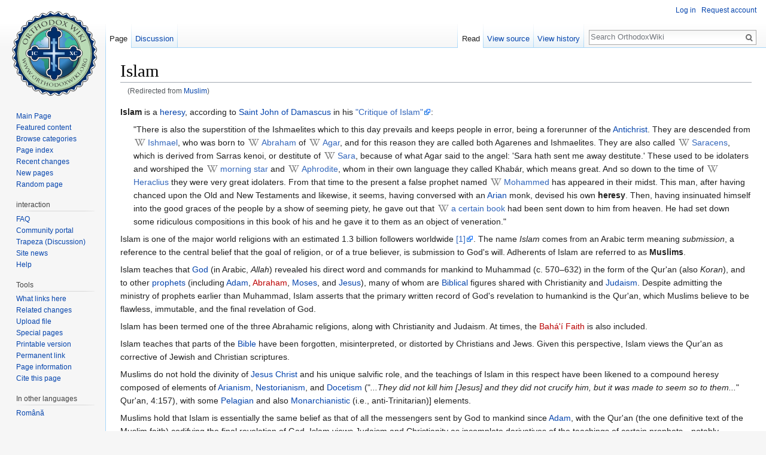

--- FILE ---
content_type: text/html; charset=UTF-8
request_url: https://orthodoxwiki.org/Muslim
body_size: 13114
content:
<!DOCTYPE html>
<html class="client-nojs" lang="en" dir="ltr">
<head>
<meta charset="UTF-8"/>
<title>Islam - OrthodoxWiki</title>
<script>document.documentElement.className = document.documentElement.className.replace( /(^|\s)client-nojs(\s|$)/, "$1client-js$2" );</script>
<script>(window.RLQ=window.RLQ||[]).push(function(){mw.config.set({"wgCanonicalNamespace":"","wgCanonicalSpecialPageName":false,"wgNamespaceNumber":0,"wgPageName":"Islam","wgTitle":"Islam","wgCurRevisionId":126244,"wgRevisionId":126244,"wgArticleId":3520,"wgIsArticle":true,"wgIsRedirect":false,"wgAction":"view","wgUserName":null,"wgUserGroups":["*"],"wgCategories":["Heresies","Non-Orthodox","Orthodoxy and Islam"],"wgBreakFrames":false,"wgPageContentLanguage":"en","wgPageContentModel":"wikitext","wgSeparatorTransformTable":["",""],"wgDigitTransformTable":["",""],"wgDefaultDateFormat":"mdy","wgMonthNames":["","January","February","March","April","May","June","July","August","September","October","November","December"],"wgMonthNamesShort":["","Jan","Feb","Mar","Apr","May","Jun","Jul","Aug","Sep","Oct","Nov","Dec"],"wgRelevantPageName":"Islam","wgRelevantArticleId":3520,"wgRequestId":"0b9ca0bbd23fd7f92483c238","wgIsProbablyEditable":false,"wgRelevantPageIsProbablyEditable":false,"wgRestrictionEdit":[],"wgRestrictionMove":[],"wgRedirectedFrom":"Muslim","wgWikiEditorEnabledModules":{"toolbar":true,"preview":true,"publish":true},"wgPreferredVariant":"en","wgMFExpandAllSectionsUserOption":false,"wgMFDisplayWikibaseDescriptions":{"search":false,"nearby":false,"watchlist":false,"tagline":false},"wgInternalRedirectTargetUrl":"/Islam"});mw.loader.state({"site.styles":"ready","noscript":"ready","user.styles":"ready","user":"ready","user.options":"loading","user.tokens":"loading","ext.cite.styles":"ready","mediawiki.legacy.shared":"ready","mediawiki.legacy.commonPrint":"ready","mediawiki.sectionAnchor":"ready","mediawiki.skinning.interface":"ready","skins.vector.styles":"ready"});mw.loader.implement("user.options@0bhc5ha",function($,jQuery,require,module){mw.user.options.set([]);});mw.loader.implement("user.tokens@1i29mvf",function ( $, jQuery, require, module ) {
mw.user.tokens.set({"editToken":"+\\","patrolToken":"+\\","watchToken":"+\\","csrfToken":"+\\"});/*@nomin*/

});mw.loader.load(["mediawiki.action.view.redirect","ext.cite.a11y","site","mediawiki.page.startup","mediawiki.user","mediawiki.hidpi","mediawiki.page.ready","mediawiki.toc","mediawiki.searchSuggest","ext.CustomCSS","skins.vector.js"]);});</script>
<link rel="stylesheet" href="/load.php?debug=false&amp;lang=en&amp;modules=ext.cite.styles%7Cmediawiki.legacy.commonPrint%2Cshared%7Cmediawiki.sectionAnchor%7Cmediawiki.skinning.interface%7Cskins.vector.styles&amp;only=styles&amp;skin=vector"/>
<script async="" src="/load.php?debug=false&amp;lang=en&amp;modules=startup&amp;only=scripts&amp;skin=vector"></script>
<meta name="ResourceLoaderDynamicStyles" content=""/>
<link rel="stylesheet" href="/load.php?debug=false&amp;lang=en&amp;modules=site.styles&amp;only=styles&amp;skin=vector"/>
<meta name="generator" content="MediaWiki 1.30.0"/>
<link rel="shortcut icon" href="/assets/favicon.ico"/>
<link rel="search" type="application/opensearchdescription+xml" href="/opensearch_desc.php" title="OrthodoxWiki (en)"/>
<link rel="EditURI" type="application/rsd+xml" href="https://orthodoxwiki.org/api.php?action=rsd"/>
<link rel="license" href="/OrthodoxWiki:Copyrights"/>
<link rel="alternate" type="application/atom+xml" title="OrthodoxWiki Atom feed" href="/index.php?title=Special:RecentChanges&amp;feed=atom"/>
<link rel="canonical" href="https://orthodoxwiki.org/Islam"/>
<!--[if lt IE 9]><script src="/resources/lib/html5shiv/html5shiv.min.js"></script><![endif]-->
</head>
<body class="mediawiki ltr sitedir-ltr mw-hide-empty-elt ns-0 ns-subject page-Islam rootpage-Islam skin-vector action-view">		<div id="mw-page-base" class="noprint"></div>
		<div id="mw-head-base" class="noprint"></div>
		<div id="content" class="mw-body" role="main">
			<a id="top"></a>

						<div class="mw-indicators mw-body-content">
</div>
			<h1 id="firstHeading" class="firstHeading" lang="en">Islam</h1>
									<div id="bodyContent" class="mw-body-content">
									<div id="siteSub" class="noprint">From OrthodoxWiki</div>
								<div id="contentSub"><span class="mw-redirectedfrom">(Redirected from <a href="/index.php?title=Muslim&amp;redirect=no" class="mw-redirect" title="Muslim">Muslim</a>)</span></div>
												<div id="jump-to-nav" class="mw-jump">
					Jump to:					<a href="#mw-head">navigation</a>, 					<a href="#p-search">search</a>
				</div>
				<div id="mw-content-text" lang="en" dir="ltr" class="mw-content-ltr"><div class="mw-parser-output"><p><b>Islam</b> is a <a href="/Heresy" title="Heresy">heresy</a>, according to <a href="/Saint" title="Saint">Saint</a> <a href="/John_of_Damascus" title="John of Damascus">John of Damascus</a> in his <a class="external text" href="http://orthodoxinfo.com/general/stjohn_islam.aspx">"Critique of Islam"</a>:
</p>
<dl><dd>"There is also the superstition of the Ishmaelites which to this day prevails and keeps people in error, being a forerunner of the <a href="/Antichrist" title="Antichrist">Antichrist</a>. They are descended from <a href="http://en.wikipedia.org/wiki/Ishmael#Ishmael_in_Genesis" class="extiw" title="w:Ishmael">Ishmael</a>, who was born to <a href="http://en.wikipedia.org/wiki/Abraham" class="extiw" title="w:Abraham">Abraham</a> of <a href="http://en.wikipedia.org/wiki/Hagar_(biblical_person)#Hagar_in_Genesis" class="extiw" title="w:Hagar (biblical person)">Agar</a>, and for this reason they are called both Agarenes and Ishmaelites. They are also called <a href="http://en.wikipedia.org/wiki/Saracen" class="extiw" title="w:Saracen">Saracens</a>, which is derived from Sarras kenoi, or destitute of <a href="http://en.wikipedia.org/wiki/Sarah" class="extiw" title="w:Sarah">Sara</a>, because of what Agar said to the angel: 'Sara hath sent me away destitute.' These used to be idolaters and worshiped the <a href="http://en.wikipedia.org/wiki/morning_star" class="extiw" title="w:morning star">morning star</a> and <a href="http://en.wikipedia.org/wiki/Aphrodite" class="extiw" title="w:Aphrodite">Aphrodite</a>, whom in their own language they called Khabár, which means great. And so down to the time of <a href="http://en.wikipedia.org/wiki/Heraclius" class="extiw" title="w:Heraclius">Heraclius</a> they were very great idolaters. From that time to the present a false prophet named <a href="http://en.wikipedia.org/wiki/Mohammed" class="extiw" title="w:Mohammed">Mohammed</a> has appeared in their midst. This man, after having chanced upon the Old and New Testaments and likewise, it seems, having conversed with an <a href="/Arianism" title="Arianism">Arian</a> monk, devised his own <b>heresy</b>. Then, having insinuated himself into the good graces of the people by a show of seeming piety, he gave out that <a href="http://en.wikipedia.org/wiki/Quran" class="extiw" title="w:Quran">a certain book</a> had been sent down to him from heaven. He had set down some ridiculous compositions in this book of his and he gave it to them as an object of veneration."</dd></dl>
<p>Islam is one of the major world religions with an estimated 1.3 billion followers worldwide <a class="external autonumber" href="http://www.adherents.com/Religions_By_Adherents.html">[1]</a>.  The name <i>Islam</i> comes from an Arabic term meaning <i>submission</i>, a reference to the central belief that the goal of religion, or of a true believer, is submission to God's will. Adherents of Islam are referred to as <b>Muslims</b>. 
</p><p>Islam teaches that <a href="/God" title="God">God</a> (in Arabic, <i>Allah</i>) revealed his direct word and commands for mankind to Muhammad (c. 570–632) in the form of the Qur'an (also <i>Koran</i>), and to other <a href="/Prophet" title="Prophet">prophets</a> (including <a href="/Adam" class="mw-redirect" title="Adam">Adam</a>, <a href="/index.php?title=Abraham&amp;action=edit&amp;redlink=1" class="new" title="Abraham (page does not exist)">Abraham</a>, <a href="/Moses" title="Moses">Moses</a>, and <a href="/Jesus" class="mw-redirect" title="Jesus">Jesus</a>), many of whom are <a href="/Bible" class="mw-redirect" title="Bible">Biblical</a> figures shared with Christianity and <a href="/Judaism" title="Judaism">Judaism</a>. Despite admitting the ministry of prophets earlier than Muhammad, Islam asserts that the primary written record of God's revelation to humankind is the Qur'an, which Muslims believe to be flawless, immutable, and the final revelation of God.
</p><p>Islam has been termed one of the three Abrahamic religions, along with Christianity and Judaism. At times, the <a href="/index.php?title=Bah%C3%A1%27%C3%AD_Faith&amp;action=edit&amp;redlink=1" class="new" title="Bahá&#39;í Faith (page does not exist)">Bahá'í Faith</a> is also included.
</p><p>Islam teaches that parts of the <a href="/Bible" class="mw-redirect" title="Bible">Bible</a> have been forgotten, misinterpreted, or distorted by Christians and Jews. Given this perspective, Islam views the Qur'an as corrective of Jewish and Christian scriptures.
</p><p>Muslims do not hold the divinity of <a href="/Jesus_Christ" title="Jesus Christ">Jesus Christ</a> and his unique salvific role, and the teachings of Islam in this respect have been likened to a compound heresy composed of elements of <a href="/Arianism" title="Arianism">Arianism</a>, <a href="/Nestorianism" title="Nestorianism">Nestorianism</a>, and <a href="/Docetism" title="Docetism">Docetism</a> ("<i>...They did not kill him [Jesus] and they did not crucify him, but it was made to seem so to them...</i>" Qur'an, 4:157), with some <a href="/Pelagianism" title="Pelagianism">Pelagian</a> and also <a href="/Monarchianism" title="Monarchianism">Monarchianistic</a> (i.e., anti-Trinitarian)] elements.
</p><p>Muslims hold that Islam is essentially the same belief as that of all the messengers sent by God to mankind since <a href="/Adam" class="mw-redirect" title="Adam">Adam</a>, with the Qur'an (the one definitive text of the Muslim faith) codifying the final revelation of God. Islam views Judaism and Christianity as incomplete derivatives of the teachings of certain prophets—notably Abraham—and therefore acknowledges their Abrahamic roots, whilst the Qur'an calls them People of the Book. 
</p><p>According to the Qur'an Jesus is the Christ, the son of Mary, the Messenger of God. Further, that Jesus was given the Gospel as a Book from God, and Jesus came to confirm the Torah, and also to permit some of what was prohibited upon the sons of Israel for some reasons. It also teaches the Jesus the Christ is a Word from God, and a Messenger sent by Him.
</p><p>Islam has three primary branches of belief, based largely on a historical disagreement over the succession of authority after Muhammad's death.  These are known as Sunni, Shi'ite, and Kharijite.
</p>
<div id="toc" class="toc"><div class="toctitle"><h2>Contents</h2></div>
<ul>
<li class="toclevel-1 tocsection-1"><a href="#Orthodoxy_and_Islam"><span class="tocnumber">1</span> <span class="toctext">Orthodoxy and Islam</span></a></li>
<li class="toclevel-1 tocsection-2"><a href="#See_also"><span class="tocnumber">2</span> <span class="toctext">See also</span></a></li>
<li class="toclevel-1 tocsection-3"><a href="#External_Links"><span class="tocnumber">3</span> <span class="toctext">External Links</span></a></li>
<li class="toclevel-1 tocsection-4"><a href="#Further_Reading"><span class="tocnumber">4</span> <span class="toctext">Further Reading</span></a></li>
<li class="toclevel-1 tocsection-5"><a href="#References"><span class="tocnumber">5</span> <span class="toctext">References</span></a></li>
<li class="toclevel-1 tocsection-6"><a href="#Sources"><span class="tocnumber">6</span> <span class="toctext">Sources</span></a></li>
</ul>
</div>

<h2><span class="mw-headline" id="Orthodoxy_and_Islam">Orthodoxy and Islam</span></h2>
<p>The rise of Islam presented a major challenge to Orthodoxy. Beginning in the seventh century, major portions of the Orthodox heartlands (in Syria and Egypt) fell under Muslim rule. By the fifteenth century, most traditionally Orthodox lands were controlled either by Muslim or Roman Catholic rulers, with the exception of northeastern Russia (the Grand Principality of Moscow) and the Ethiopian highlands. The Orthodox generally accepted rule by non-Orthodox governments, provided that freedom of worship was guaranteed. In Ottoman lands, governed under the <i><a href="http://en.wikipedia.org/wiki/Millet_(Ottoman_Empire)" class="extiw" title="w:Millet (Ottoman Empire)">millet</a></i> system (by which people were grouped by religion rather than nationality), Orthodox bishops also served as <i>Ethnarchs</i> (political rulers of their communities).<sup id="cite_ref-1" class="reference"><a href="#cite_note-1">&#91;1&#93;</a></sup> Ottoman implementation of the <a href="http://en.wikipedia.org/wiki/Dev%C5%9Firme" class="extiw" title="w:Devşirme">devsirme tax</a> system witnessed Orthodox children of the rural populations of the Balkans, the flower of Orthodox Christendom, conscripted before adolescence and brought up as Muslims. As their empire declined, the Ottoman Muslims became decreasingly tolerant of Orthodox Chrstians.
</p>
<h2><span class="mw-headline" id="See_also">See also</span></h2>
<ul><li> <a href="/A_History_of_Orthodox_Missions_Among_the_Muslims" title="A History of Orthodox Missions Among the Muslims">A History of Orthodox Missions Among the Muslims</a></li>
<li> Saints of the Orthodox Church who converted from Islam: St. <a href="/Serapion_of_Kozheozero" title="Serapion of Kozheozero">Serapion of Kozheozero</a>, St. <a href="/Constantine_Hagarit" title="Constantine Hagarit">Constantine Hagarit</a>, St. <a href="/Ahmed_the_Deftedar" class="mw-redirect" title="Ahmed the Deftedar">Ahmed the Deftedar</a>, St. <a href="/Abu_of_Tbilisi" title="Abu of Tbilisi">Abu of Tbilisi</a>, St. <a href="/Peter_and_Stephan_of_Kazan" title="Peter and Stephan of Kazan">Peter and Stephan of Kazan</a>. </li>
<li> Orthodox Women Saints and Islam</li>
<li> Christodoulos (Paraskevaides) of Athens on "Islam: The Extent of the Problematics”</li>
<li> <a href="/Zakaria_Botros" title="Zakaria Botros">Zakaria Botros</a></li>
<li> <a href="/Roman_Silantyev" title="Roman Silantyev">Roman Silantyev</a></li>
<li> <a href="/Daniel_(Bambang_Dwi)_Byantoro" class="mw-redirect" title="Daniel (Bambang Dwi) Byantoro">Daniel (Bambang Dwi) Byantoro</a></li>
<li> <a href="/Ottoman_rule_and_Eastern_Christianity" title="Ottoman rule and Eastern Christianity">Ottoman rule and Eastern Christianity</a></li>
<li> New Martyr Fr. <a href="/Daniel_Sysoev" title="Daniel Sysoev">Daniel Sysoev</a></li></ul>
<h2><span class="mw-headline" id="External_Links">External Links</span></h2>
<ul><li> <a class="external text" href="http://www.orthodoxinfo.com/general/gen_islam.aspx">Orthodoxy and Islam</a> at Orthodox Christian Information Center.</li>
<li> <a class="external text" href="http://www.orthodoxinfo.com/general/stjohn_islam.aspx">St. John of Damascus' Critique of Islam</a>. Orthodox Christian Information Center.</li>
<li> <a class="external text" href="http://www.spiegel.de/international/spiegel/0,1518,437587,00.html">"Islam is a Different Culture"</a>. SPIEGEL ONLINE: Interview with <a href="http://en.wikipedia.org/wiki/Walter_Kasper" class="extiw" title="w:Walter Kasper">Cardinal Walter Kasper</a>, September 18, 2006.</li>
<li> <a class="external text" href="http://orthodoxengland.org.uk/islamwes.htm">Islam and the West: Towards an Anti-Civilization</a>. Russian Orthodox Church Outside Russia: Diocese of Great Britain and Ireland website. <i>(Argues that the so-called ‘clash of civilizations’ between the “west” and “islam” is not the real issue, rather, due to pervasive secularism, it is the clash between between “civilization” and “anti-civilization” that is the real threat).</i></li>
<li> World Council of Churches. <a class="external text" href="http://www.oikoumene.org/en/news/news-management/eng/a/browse/1/article/1722/living-in-community-the.html">Living in Community: The Goal of Christian-Muslim Dialogue</a>. October 20, 2008.</li>
<li> Hilary Kilpatrick. <a class="external text" href="http://incommunion.org/?p=730">Orthodox-Muslim Relations: The Search for Truth</a>. In Communion: Website of Orthodox Peace Fellowship.</li>
<li> <a class="external text" href="http://www.wikiislam.net/wiki/Islam_and_the_People_of_the_Book">Islam and the People of the Book</a>. WikiIslam: critical articles dealing with Islam and its relationship with Christians and Jews.</li>
<li> <a href="http://en.wikipedia.org/wiki/Sandro_Magister" class="extiw" title="w:Sandro Magister">Sandro Magister</a>. <i><a class="external text" href="http://chiesa.espresso.repubblica.it/articolo/46115?eng=y">Christians, Islam and the Future of Europe</a>.</i> <a class="external text" href="http://chiesa.espresso.repubblica.it/?eng=y">Chiesa News</a>. 20.2.2006. </li></ul>
<p><b>Human Rights and Persecution of Christians</b>
</p>
<ul><li> Rev. Fr. Raphael Moore. <a class="external text" href="http://fr-d-serfes.org/orthodox/memoryof.htm">In Memory Of The 50 Million Victims Of The Orthodox Christian Holocaust</a>. Compiled by Rev. Archimandrite Nektarios Serfes. Boise, Idaho, USA. October 1999.</li>
<li> <a class="external text" href="http://www.persecution.org/suffering/news.php">Persection.org</a> (News on Christian Persecution).</li>
<li> <a href="http://en.wikipedia.org/wiki/Muslim_persecution_of_Christians" class="extiw" title="w:Muslim persecution of Christians">Muslim Persecution of Christians</a> at Wikipedia.</li>
<li> <a href="http://en.wikipedia.org/wiki/Armenian_Genocide" class="extiw" title="w:Armenian Genocide">Armenian Genocide</a> at Wikipedia.</li>
<li> <a href="http://en.wikipedia.org/wiki/Pontic_Greek_genocide" class="extiw" title="w:Pontic Greek genocide">Pontic Greek Genocide</a> at Wikipedia.</li>
<li> <a href="http://en.wikipedia.org/wiki/Assyrian_Genocide" class="extiw" title="w:Assyrian Genocide">Assyrian Genocide</a> at Wikipedia.</li>
<li>Dr. Otmar Oehring. <a class="external text" href="http://www.forum18.org/Archive.php?article_id=1206">TURKEY: Turkish Nationalism, Ergenekon, and Denial of Religious Freedom</a>. Forum 18 News, 21 October 2008. </li></ul>
<dl><dd>(Dr. Otmar Oehring is Head of the Human Rights Office of the German Catholic charity Missio. A trial has begun in Turkey of influential people alleged to be part of an ultra-nationalist group, Ergenekon. The court case reveals 86 members, ranging from the Turkish police, army, business, politics, and the mass media, are alleged in <b>a plan to assassinate the Ecumenical Patriarch</b>, along with the murder of two Turkish Christians. Ergenekon members are alleged to have maintained deathlists of people, including Christians with a missionary background. The Malatya murder trial is revealing plausible links between Ergenekon, the "deep state" and the murders.)</dd></dl>
<ul><li> Luca Galassi (peacereporter.net). <a class="external text" href="http://groups.yahoo.com/group/OrthodoxNews/message/10198">Iraq, The Pogrom of the Christians</a>. Oct 27, 2008.</li>
<li> Michael Coren. <a class="external text" href="http://network.nationalpost.com/np/blogs/fullcomment/archive/2008/10/23/michael-coren-the-jihad-on-egypt-s-christians.aspx">Michael Coren: The Jihad on Egypt's Christians</a>. The National Post, Canada, October 23, 2008.</li>
<li> Directions to Orthodoxy. <a class="external text" href="http://directionstoorthodoxy.org/mod/news/view.php?article_id=232">Eritrea Imposes New Controls on Orthodox Church</a>. 26 Dec, 2006.</li></ul>
<h2><span class="mw-headline" id="Further_Reading">Further Reading</span></h2>
<ul><li> Abdullah Al-Araby. <i>The Islamization of America: The Islamic Strategies and the Christian Response.</i> Published by Booklocker.com, 2003. ISBN 978-0965668378 </li>
<li> Alvin J. Schmidt. <i>The Great Divide: The Failure of Islam and the Triumph of the West.</i> Regina Orthodox Press, 2004. ISBN 9781928653196 </li>
<li> Dr. N.L. Geiser and Abdul Saleeb. <i>Answering Islam: The Crescent in Light of the Cross</i>. 2nd edition. Baker Publishing, 2002. ISBN 9780801064302</li>
<li> Bat Ye'or. <i><a class="external text" href="http://books.google.ca/books?id=C2GgHl9Rls0C&amp;printsec=frontcover&amp;dq=%22Decline+of+Eastern+Christianity+under+Islam%22&amp;source=gbs_summary_r&amp;cad=0">The Decline of Eastern Christianity Under Islam: From Jihad to Dhimmitude: Seventh-Twentieth Century</a></i>. Translated by Miriam Kochan. Published by Fairleigh Dickinson Univ Press, 1996. 522pp. ISBN 9780838636886</li>
<li> Christopher Deliso. <i><a class="external text" href="http://books.google.ca/books?id=xeW3_R0LePAC&amp;source=gbs_navlinks_s">The Coming Balkan Caliphate: The Threat of Radical Islam to Europe and the West</a>.</i> Greenwood Publishing Group, 2007. ISBN 9780275995256</li>
<li> David Gaunt, Jan Bet-Şawoce, Racho Donef. <i><a class="external text" href="http://books.google.ca/books?id=4mug9LrpLKcC&amp;source=gbs_navlinks_s">Massacres, resistance, protectors: Muslim-Christian relations in Eastern Anatolia during World War I</a>.</i> Gorgias Press LLC, 2006. ISBN 9781593333010</li></ul>
<dl><dd>Pioneering historical investigation of the genocide of the Assyrian, Chaldean, and Syrian Christians of Upper Mesopotamia during World War I uses primary sources of Turkish, Russian, German, French, and Arabic origin, and oral histories by survivors and their descendants.</dd></dl>
<ul><li> Fr. <a href="/John_Meyendorff" title="John Meyendorff">John Meyendorff</a>. <i>"Byzantine Views of Islam."</i> <b>Dumbarton Oaks Papers.</b> Vol. 18 (1964), pp.113-132.</li>
<li> Fr. Nomikos Michael Vaporis. <i><a class="external text" href="http://books.google.ca/books?hl=en&amp;id=wTdz-34tZ4sC&amp;dq=%22Witnesses+for+Christ%22&amp;printsec=frontcover&amp;source=web&amp;ots=95xDXrAvzW&amp;sig=wwfJEpZuBFhL3duFdlqtp_vXLkg&amp;sa=X&amp;oi=book_result&amp;resnum=5&amp;ct=result">Witnesses for Christ: Orthodox Christian Neomartyrs of the Ottoman Period 1437-1860</a></i>. St Vladimir's Seminary Press, 2000. 377 pp. ISBN 9780881411966</li>
<li> Fr. <a href="http://en.wikipedia.org/wiki/Samir_Khalil_Samir" class="extiw" title="w:Samir Khalil Samir">Samir Khalil Samir</a> (S.J.), Giorgio Paolucci, and Camille Eid. <i><a class="external text" href="http://books.google.ca/books?id=fkZAnNDuNvsC&amp;printsec=frontcover">111 Questions on Islam: Samir Khalil Samir on Islam and the West</a>.</i> Transl. by Wafik Nasry and Claudia Castellani. Ignatius Press, 2008. 200 pp. ISBN 9781586171551 </li></ul>
<dl><dd>(Fr. Samir Khalil Samir, is an Islamic scholar, Semitologist, Orientalist and a Jesuit Catholic Theologian, based in Lebanon).</dd></dl>
<ul><li> Fr. (Dr.) Theodore Pulcini. <i>Face to Face: A Guide for Orthodox Christians Encountering Muslims</i>. Light and Life Pub Co. </li>
<li> George Weigel. <i>Faith, Reason, and the War Against Jihadism: A Call to Action.</i> Doubleday, 2007. ISBN 9780385523783 </li>
<li> Nahed Mahmoud Metwalli. <i>Islam Encounters Christ: A Fanatical Muslim's Encounter with Christ in the Coptic Orthodox Church.</i> Transl. by Gamal Scharoubim. Light &amp; Life Pub Co., 2002. ISBN 9781880971758</li>
<li> Philip H. Lochhaas. <i>How to Respond to Muslims.</i> Concordia Publishing House, 1995. ISBN 9780570046776 </li>
<li> Prof. <a href="http://en.wikipedia.org/wiki/Bernard_Lewis" class="extiw" title="w:Bernard Lewis">Bernard Lewis</a>. <i><a class="external text" href="http://pages.pomona.edu/~vis04747/h124/readings/Lewis_roots_of_muslim_rage.pdf">The Roots of Muslim Rage</a>.</i> <b>The Atlantic Monthly</b>. Sep. 1990. pp.47-60 (pdf)</li></ul>
<dl><dd> <small>("In a hallmark essay in 1990 called “The Roots of Muslim Rage”, Bernard Lewis, an Anglo-American commentator on Islam, blamed a mentality twisted by history. He cited the obligation of holy war, dating from the faith’s turbulent birth and shaped by centuries of setbacks ranging from the retreat from Europe to Western imperialism, and even the challenge to Muslim male authority from rebellious children and emancipated women. The result was an inferiority complex, in which humiliation was compounded by Western ignorance." (<i><a class="external text" href="http://www.economist.com/node/21562960">Why they won’t calm down</a>.</i> <b>The Economist</b>. Sep 15th 2012.))</small> </dd></dl>
<ul><li> Prof. Efraim Karsh. <i>Islamic Imperialism: A History.</i> Yale University Press, 2006. 288 pp. ISBN 9780300106039 </li>
<li> Robert I. Burns, S.J.. <i>Christian-Islamic Confrontation in the West: The Thirteenth-Century Dream of Conversion.</i> <b>The American Historical Review.</b> Vol.76, No.5, Dec. 1971. pp.1386-1434.</li>
<li> <a href="http://en.wikipedia.org/wiki/Sr%C4%91a_Trifkovi%C4%87" class="extiw" title="w:Srđa Trifković">Serge Trifkovic</a>. <i>Defeating Jihad</i>. Regina Orthodox Press, 2006. 480pp. ISBN 192865326X </li>
<li> Serge Trifkovic. <i>The Sword of the Prophet: The Politically Incorrect Guide to Islam: History, Theology, Impact on the World.</i> Regina Orthodox Press, 2002. 300pp. ISBN 9781928653110 </li>
<li> Stuart Robinson and Peter Botross. <i><a class="external text" href="http://www.vocations4life.com.au/shop/products/Defying-Death-%28Zakaria-Botross-%252d-Apostle-to-Islam%29.html">Defying Death: Zakaria Botross - Apostle to Islam</a>.</i> CityHarvest Publications: Upper Mt Gravatt, Australia. 2008. 152 pp.</li>
<li> The Orthodox Christian-Muslim Symposium. <i>Orthodox Christians and Muslims</i>. Edited by Fr. N.M. Vaporis. Holy Cross Orthodox Press, Brookline, Massachusetts, 1986. ISBN 0917651340</li></ul>
<h2><span class="mw-headline" id="References">References</span></h2>
<div class="small"><div class="mw-references-wrap"><ol class="references">
<li id="cite_note-1"><span class="mw-cite-backlink"><a href="#cite_ref-1">↑</a></span> <span class="reference-text">Dr. Catharine Cookson, (J.D., Ph.D., 1952-2004). <a class="external text" href="http://books.google.ca/books?hl=en&amp;id=R0PrjC1Ar7gC&amp;dq=encyclopedia+or+religious+freedom&amp;printsec=frontcover&amp;source=web&amp;ots=8wJLZH8mcI&amp;sig=CpzOJuISIQXQRgEowBQe-iz1QO8&amp;sa=X&amp;oi=book_result&amp;resnum=6&amp;ct=result">Encyclopedia of Religious Freedom</a>. Published by Taylor &amp; Francis, 2003. pp.313.</span>
</li>
</ol></div></div>
<h2><span class="mw-headline" id="Sources">Sources</span></h2>
<ul><li> Dr. Catharine Cookson, (J.D., Ph.D., 1952-2004). <a class="external text" href="http://books.google.ca/books?hl=en&amp;id=R0PrjC1Ar7gC&amp;dq=encyclopedia+or+religious+freedom&amp;printsec=frontcover&amp;source=web&amp;ots=8wJLZH8mcI&amp;sig=CpzOJuISIQXQRgEowBQe-iz1QO8&amp;sa=X&amp;oi=book_result&amp;resnum=6&amp;ct=result">Encyclopedia of Religious Freedom</a>. Published by Taylor &amp; Francis, 2003. 555 pp.</li></ul>

<!-- 
NewPP limit report
Cached time: 20260123050753
Cache expiry: 86400
Dynamic content: false
CPU time usage: 0.008 seconds
Real time usage: 0.018 seconds
Preprocessor visited node count: 46/1000000
Preprocessor generated node count: 84/1000000
Post‐expand include size: 0/2097152 bytes
Template argument size: 0/2097152 bytes
Highest expansion depth: 2/40
Expensive parser function count: 0/100
-->
<!--
Transclusion expansion time report (%,ms,calls,template)
100.00%    0.000      1 -total
-->
</div></div>					<div class="printfooter">
						Retrieved from "<a dir="ltr" href="https://orthodoxwiki.org/index.php?title=Islam&amp;oldid=126244">https://orthodoxwiki.org/index.php?title=Islam&amp;oldid=126244</a>"					</div>
				<div id="catlinks" class="catlinks" data-mw="interface"><div id="mw-normal-catlinks" class="mw-normal-catlinks"><a href="/Special:Categories" title="Special:Categories">Categories</a>: <ul><li><a href="/Category:Heresies" title="Category:Heresies">Heresies</a></li><li><a href="/Category:Non-Orthodox" title="Category:Non-Orthodox">Non-Orthodox</a></li><li><a href="/Category:Orthodoxy_and_Islam" title="Category:Orthodoxy and Islam">Orthodoxy and Islam</a></li></ul></div><br /><hr /><a href="/Category:Categories" title="Category:Categories">Categories</a> &gt; <a href="/Category:Church_History" title="Category:Church History">Church History</a><br />
<a href="/Category:Categories" title="Category:Categories">Categories</a> &gt; <a href="/Category:Non-Orthodox" title="Category:Non-Orthodox">Non-Orthodox</a><br />
<a href="/Category:Categories" title="Category:Categories">Categories</a> &gt; <a href="/Category:Non-Orthodox" title="Category:Non-Orthodox">Non-Orthodox</a> &gt; <a href="/Category:Orthodoxy_and_Islam" title="Category:Orthodoxy and Islam">Orthodoxy and Islam</a><br />
<a href="/Category:Categories" title="Category:Categories">Categories</a> &gt; <a href="/Category:Theology" title="Category:Theology">Theology</a> &gt; <a href="/Category:Heresies" title="Category:Heresies">Heresies</a></div>				<div class="visualClear"></div>
							</div>
		</div>
		<div id="mw-navigation">
			<h2>Navigation menu</h2>

			<div id="mw-head">
									<div id="p-personal" role="navigation" class="" aria-labelledby="p-personal-label">
						<h3 id="p-personal-label">Personal tools</h3>
						<ul>
							<li id="pt-login"><a href="/index.php?title=Special:UserLogin&amp;returnto=Islam" title="You are encouraged to log in; however, it is not mandatory [o]" accesskey="o">Log in</a></li><li id="pt-createaccount"><a href="/Special:RequestAccount" title="You are encouraged to create an account and log in; however, it is not mandatory">Request account</a></li>						</ul>
					</div>
									<div id="left-navigation">
										<div id="p-namespaces" role="navigation" class="vectorTabs" aria-labelledby="p-namespaces-label">
						<h3 id="p-namespaces-label">Namespaces</h3>
						<ul>
														<li id="ca-nstab-main" class="selected"><span><a href="/Islam" title="View the content page [c]" accesskey="c">Page</a></span></li>
							<li id="ca-talk"><span><a href="/Talk:Islam" rel="discussion" title="Discussion about the content page [t]" accesskey="t">Discussion</a></span></li>
						</ul>
					</div>
										<div id="p-variants" role="navigation" class="vectorMenu emptyPortlet" aria-labelledby="p-variants-label">
												<h3 id="p-variants-label">
							<span>Variants</span>
						</h3>

						<div class="menu">
							<ul>
															</ul>
						</div>
					</div>
									</div>
				<div id="right-navigation">
										<div id="p-views" role="navigation" class="vectorTabs" aria-labelledby="p-views-label">
						<h3 id="p-views-label">Views</h3>
						<ul>
														<li id="ca-view" class="selected"><span><a href="/Islam">Read</a></span></li>
							<li id="ca-viewsource"><span><a href="/index.php?title=Islam&amp;action=edit" title="This page is protected.&#10;You can view its source [e]" accesskey="e">View source</a></span></li>
							<li id="ca-history" class="collapsible"><span><a href="/index.php?title=Islam&amp;action=history" title="Past revisions of this page [h]" accesskey="h">View history</a></span></li>
						</ul>
					</div>
										<div id="p-cactions" role="navigation" class="vectorMenu emptyPortlet" aria-labelledby="p-cactions-label">
						<h3 id="p-cactions-label"><span>More</span></h3>

						<div class="menu">
							<ul>
															</ul>
						</div>
					</div>
										<div id="p-search" role="search">
						<h3>
							<label for="searchInput">Search</label>
						</h3>

						<form action="/index.php" id="searchform">
							<div id="simpleSearch">
							<input type="search" name="search" placeholder="Search OrthodoxWiki" title="Search OrthodoxWiki [f]" accesskey="f" id="searchInput"/><input type="hidden" value="Special:Search" name="title"/><input type="submit" name="fulltext" value="Search" title="Search the pages for this text" id="mw-searchButton" class="searchButton mw-fallbackSearchButton"/><input type="submit" name="go" value="Go" title="Go to a page with this exact name if it exists" id="searchButton" class="searchButton"/>							</div>
						</form>
					</div>
									</div>
			</div>
			<div id="mw-panel">
				<div id="p-logo" role="banner"><a class="mw-wiki-logo" href="/Main_Page"  title="Visit the main page"></a></div>
						<div class="portal" role="navigation" id='p-navigation' aria-labelledby='p-navigation-label'>
			<h3 id='p-navigation-label'>Navigation</h3>

			<div class="body">
									<ul>
						<li id="n-mainpage"><a href="/Main_Page" title="Visit the main page [z]" accesskey="z">Main Page</a></li><li id="n-Featured-content"><a href="/Category:Featured_Articles">Featured content</a></li><li id="n-Browse-categories"><a href="/Special:Categories">Browse categories</a></li><li id="n-Page-index"><a href="/Special:AllPages">Page index</a></li><li id="n-recentchanges"><a href="/Special:RecentChanges" title="A list of recent changes in the wiki [r]" accesskey="r">Recent changes</a></li><li id="n-New-pages"><a href="/Special:NewPages">New pages</a></li><li id="n-randompage"><a href="/Special:Random" title="Load a random page [x]" accesskey="x">Random page</a></li>					</ul>
							</div>
		</div>
			<div class="portal" role="navigation" id='p-interaction' aria-labelledby='p-interaction-label'>
			<h3 id='p-interaction-label'>interaction</h3>

			<div class="body">
									<ul>
						<li id="n-FAQ"><a href="/OrthodoxWiki:Frequently_Asked_Questions">FAQ</a></li><li id="n-portal"><a href="/OrthodoxWiki:Community_portal" title="About the project, what you can do, where to find things">Community portal</a></li><li id="n-Trapeza-.28Discussion.29"><a href="/OrthodoxWiki:Trapeza">Trapeza (Discussion)</a></li><li id="n-Site-news"><a href="/OrthodoxWiki:News">Site news</a></li><li id="n-Help"><a href="/Category:Help">Help</a></li>					</ul>
							</div>
		</div>
			<div class="portal" role="navigation" id='p-tb' aria-labelledby='p-tb-label'>
			<h3 id='p-tb-label'>Tools</h3>

			<div class="body">
									<ul>
						<li id="t-whatlinkshere"><a href="/Special:WhatLinksHere/Islam" title="A list of all wiki pages that link here [j]" accesskey="j">What links here</a></li><li id="t-recentchangeslinked"><a href="/Special:RecentChangesLinked/Islam" rel="nofollow" title="Recent changes in pages linked from this page [k]" accesskey="k">Related changes</a></li><li id="t-upload"><a href="https://commons.orthodoxwiki.org/Special:Upload" title="Upload files [u]" accesskey="u">Upload file</a></li><li id="t-specialpages"><a href="/Special:SpecialPages" title="A list of all special pages [q]" accesskey="q">Special pages</a></li><li id="t-print"><a href="/index.php?title=Islam&amp;printable=yes" rel="alternate" title="Printable version of this page [p]" accesskey="p">Printable version</a></li><li id="t-permalink"><a href="/index.php?title=Islam&amp;oldid=126244" title="Permanent link to this revision of the page">Permanent link</a></li><li id="t-info"><a href="/index.php?title=Islam&amp;action=info" title="More information about this page">Page information</a></li><li id="t-cite"><a href="/index.php?title=Special:CiteThisPage&amp;page=Islam&amp;id=126244" title="Information on how to cite this page">Cite this page</a></li>					</ul>
							</div>
		</div>
			<div class="portal" role="navigation" id='p-lang' aria-labelledby='p-lang-label'>
			<h3 id='p-lang-label'>In other languages</h3>

			<div class="body">
									<ul>
						<li class="interlanguage-link interwiki-ro"><a href="http://ro.orthodoxwiki.org/Islam" title="Islam – română" lang="ro" hreflang="ro" class="interlanguage-link-target">Română</a></li>					</ul>
							</div>
		</div>
				</div>
		</div>
		<div id="footer" role="contentinfo">
							<ul id="footer-info">
											<li id="footer-info-lastmod"> This page was last edited on November 29, 2018, at 09:36.</li>
											<li id="footer-info-viewcount">This page has been accessed 328,530 times.</li>
											<li id="footer-info-copyright"><a href="/OrthodoxWiki:Copyrights" title="OrthodoxWiki:Copyrights">Copyright Information</a></li>
									</ul>
							<ul id="footer-places">
											<li id="footer-places-privacy"><a href="/OrthodoxWiki:Privacy_policy" title="OrthodoxWiki:Privacy policy">Privacy policy</a></li>
											<li id="footer-places-about"><a href="/OrthodoxWiki:About" title="OrthodoxWiki:About">About OrthodoxWiki</a></li>
											<li id="footer-places-disclaimer"><a href="/OrthodoxWiki:Disclaimer" title="OrthodoxWiki:Disclaimer">Disclaimers</a></li>
											<li id="footer-places-mobileview"><a href="https://orthodoxwiki.org/index.php?title=Islam&amp;mobileaction=toggle_view_mobile" class="noprint stopMobileRedirectToggle">Mobile view</a></li>
									</ul>
										<ul id="footer-icons" class="noprint">
											<li id="footer-copyrightico">
							<a href="https://orthodoxwiki.org/OrthodoxWiki:Copyrights"><img src="/assets/licenses.png" alt="Copyright Information" width="88" height="31"/></a>						</li>
									</ul>
						<div style="clear:both"></div>
		</div>
		<script>(window.RLQ=window.RLQ||[]).push(function(){mw.config.set({"wgPageParseReport":{"limitreport":{"cputime":"0.008","walltime":"0.018","ppvisitednodes":{"value":46,"limit":1000000},"ppgeneratednodes":{"value":84,"limit":1000000},"postexpandincludesize":{"value":0,"limit":2097152},"templateargumentsize":{"value":0,"limit":2097152},"expansiondepth":{"value":2,"limit":40},"expensivefunctioncount":{"value":0,"limit":100},"timingprofile":["100.00%    0.000      1 -total"]},"cachereport":{"timestamp":"20260123050753","ttl":86400,"transientcontent":false}}});});</script><script>
  (function(i,s,o,g,r,a,m){i['GoogleAnalyticsObject']=r;i[r]=i[r]||function(){
  (i[r].q=i[r].q||[]).push(arguments)},i[r].l=1*new Date();a=s.createElement(o),
  m=s.getElementsByTagName(o)[0];a.async=1;a.src=g;m.parentNode.insertBefore(a,m)
  })(window,document,'script','//www.google-analytics.com/analytics.js','ga');

  ga('create', 'UA-925103-1', 'auto');
  ga('set', 'anonymizeIp', true);
  ga('send', 'pageview');

</script>
<script>(window.RLQ=window.RLQ||[]).push(function(){mw.config.set({"wgBackendResponseTime":83});});</script>
	</body>
</html>
